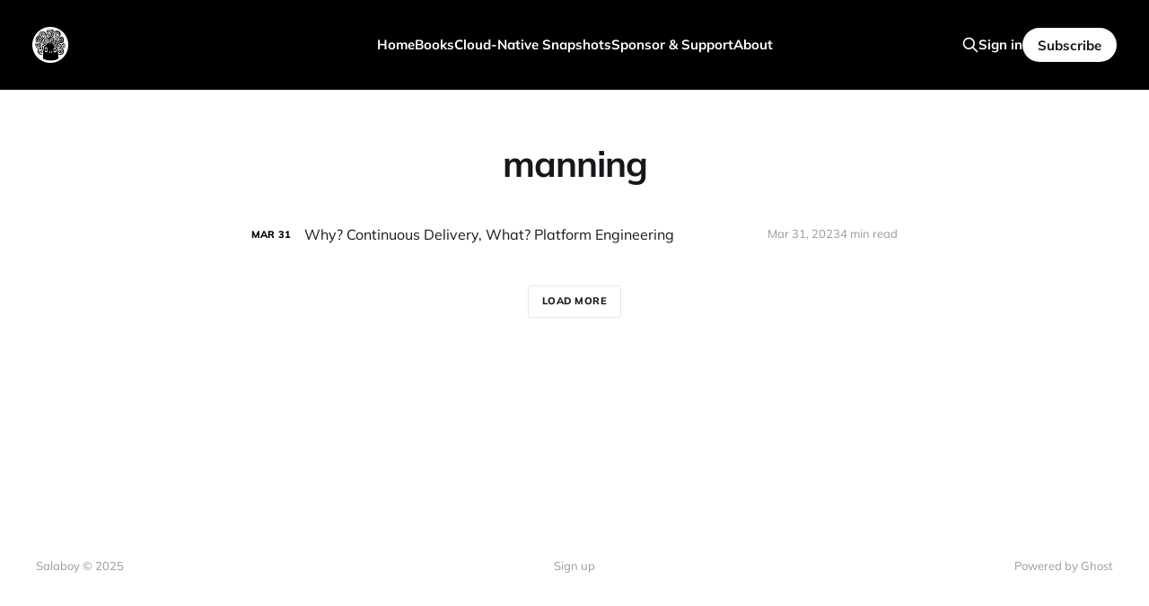

--- FILE ---
content_type: text/html; charset=utf-8
request_url: https://www.salaboy.com/tag/manning/
body_size: 3332
content:
<!DOCTYPE html>
<html lang="en">

<head>
    <meta charset="utf-8">
    <meta name="viewport" content="width=device-width, initial-scale=1">
    <title>manning - Salaboy</title>

    <link rel="stylesheet" href="https://www.salaboy.com/assets/built/screen.css?v=4a2b983ef1">

    <link rel="icon" href="https://www.salaboy.com/content/images/size/w256h256/2023/04/avatar--1--1.png" type="image/png">
    <link rel="canonical" href="https://www.salaboy.com/tag/manning/">
    <meta name="referrer" content="no-referrer-when-downgrade">
    
    <meta property="og:site_name" content="Salaboy">
    <meta property="og:type" content="website">
    <meta property="og:title" content="manning - Salaboy">
    <meta property="og:description" content="Salaboy (Open Source Knowledge) Kubernetes, Cloud-Native, cloudnative, cloud, open source, tools, platform, platform engineering">
    <meta property="og:url" content="https://www.salaboy.com/tag/manning/">
    <meta property="og:image" content="https://www.salaboy.com/content/images/size/w1200/2023/03/Fondo-blog-mauricio.png">
    <meta property="article:publisher" content="https://www.facebook.com/ghost">
    <meta name="twitter:card" content="summary_large_image">
    <meta name="twitter:title" content="manning - Salaboy">
    <meta name="twitter:description" content="Salaboy (Open Source Knowledge) Kubernetes, Cloud-Native, cloudnative, cloud, open source, tools, platform, platform engineering">
    <meta name="twitter:url" content="https://www.salaboy.com/tag/manning/">
    <meta name="twitter:image" content="https://www.salaboy.com/content/images/size/w1200/2023/03/Fondo-blog-mauricio.png">
    <meta name="twitter:site" content="@salaboy">
    <meta property="og:image:width" content="1200">
    <meta property="og:image:height" content="418">
    
    <script type="application/ld+json">
{
    "@context": "https://schema.org",
    "@type": "Series",
    "publisher": {
        "@type": "Organization",
        "name": "Salaboy",
        "url": "https://www.salaboy.com/",
        "logo": {
            "@type": "ImageObject",
            "url": "https://www.salaboy.com/content/images/2023/03/03.png",
            "width": 60,
            "height": 60
        }
    },
    "url": "https://www.salaboy.com/tag/manning/",
    "name": "manning",
    "mainEntityOfPage": "https://www.salaboy.com/tag/manning/"
}
    </script>

    <meta name="generator" content="Ghost 6.10">
    <link rel="alternate" type="application/rss+xml" title="Salaboy" href="https://www.salaboy.com/rss/">
    <script defer src="https://cdn.jsdelivr.net/ghost/portal@~2.56/umd/portal.min.js" data-i18n="true" data-ghost="https://www.salaboy.com/" data-key="ada0c7d568dd23f6bd8c8ad314" data-api="https://salaboy.ghost.io/ghost/api/content/" data-locale="en" crossorigin="anonymous"></script><style id="gh-members-styles">.gh-post-upgrade-cta-content,
.gh-post-upgrade-cta {
    display: flex;
    flex-direction: column;
    align-items: center;
    font-family: -apple-system, BlinkMacSystemFont, 'Segoe UI', Roboto, Oxygen, Ubuntu, Cantarell, 'Open Sans', 'Helvetica Neue', sans-serif;
    text-align: center;
    width: 100%;
    color: #ffffff;
    font-size: 16px;
}

.gh-post-upgrade-cta-content {
    border-radius: 8px;
    padding: 40px 4vw;
}

.gh-post-upgrade-cta h2 {
    color: #ffffff;
    font-size: 28px;
    letter-spacing: -0.2px;
    margin: 0;
    padding: 0;
}

.gh-post-upgrade-cta p {
    margin: 20px 0 0;
    padding: 0;
}

.gh-post-upgrade-cta small {
    font-size: 16px;
    letter-spacing: -0.2px;
}

.gh-post-upgrade-cta a {
    color: #ffffff;
    cursor: pointer;
    font-weight: 500;
    box-shadow: none;
    text-decoration: underline;
}

.gh-post-upgrade-cta a:hover {
    color: #ffffff;
    opacity: 0.8;
    box-shadow: none;
    text-decoration: underline;
}

.gh-post-upgrade-cta a.gh-btn {
    display: block;
    background: #ffffff;
    text-decoration: none;
    margin: 28px 0 0;
    padding: 8px 18px;
    border-radius: 4px;
    font-size: 16px;
    font-weight: 600;
}

.gh-post-upgrade-cta a.gh-btn:hover {
    opacity: 0.92;
}</style><script async src="https://js.stripe.com/v3/"></script>
    <script defer src="https://cdn.jsdelivr.net/ghost/sodo-search@~1.8/umd/sodo-search.min.js" data-key="ada0c7d568dd23f6bd8c8ad314" data-styles="https://cdn.jsdelivr.net/ghost/sodo-search@~1.8/umd/main.css" data-sodo-search="https://salaboy.ghost.io/" data-locale="en" crossorigin="anonymous"></script>
    
    <link href="https://www.salaboy.com/webmentions/receive/" rel="webmention">
    <script defer src="/public/cards.min.js?v=4a2b983ef1"></script>
    <link rel="stylesheet" type="text/css" href="/public/cards.min.css?v=4a2b983ef1">
    <script defer src="/public/member-attribution.min.js?v=4a2b983ef1"></script>
    <script defer src="/public/ghost-stats.min.js?v=4a2b983ef1" data-stringify-payload="false" data-datasource="analytics_events" data-storage="localStorage" data-host="https://www.salaboy.com/.ghost/analytics/api/v1/page_hit"  tb_site_uuid="65391550-9a37-4f8f-935c-cb41299a939d" tb_post_uuid="undefined" tb_post_type="null" tb_member_uuid="undefined" tb_member_status="undefined"></script><style>:root {--ghost-accent-color: #000000;}</style>
    <!-- Google tag (gtag.js) -->
<script async src="https://www.googletagmanager.com/gtag/js?id=G-MT56L05577"></script>
<script>
  window.dataLayer = window.dataLayer || [];
  function gtag(){dataLayer.push(arguments);}
  gtag('js', new Date());

  gtag('config', 'G-MT56L05577');
</script>
<!-- Hotjar Tracking Code for https://www.salaboy.com -->
<script>
    (function(h,o,t,j,a,r){
        h.hj=h.hj||function(){(h.hj.q=h.hj.q||[]).push(arguments)};
        h._hjSettings={hjid:3532502,hjsv:6};
        a=o.getElementsByTagName('head')[0];
        r=o.createElement('script');r.async=1;
        r.src=t+h._hjSettings.hjid+j+h._hjSettings.hjsv;
        a.appendChild(r);
    })(window,document,'https://static.hotjar.com/c/hotjar-','.js?sv=');
</script>
</head>

<body class="tag-template tag-manning is-head-left-logo is-head-brand">
<div class="site">

    <header id="gh-head" class="gh-head gh-outer">
        <div class="gh-head-inner">
            <div class="gh-head-brand">
                <div class="gh-head-brand-wrapper">
                    <a class="gh-head-logo" href="https://www.salaboy.com">
                            <img src="https://www.salaboy.com/content/images/2023/03/03.png" alt="Salaboy">
                    </a>
                </div>
                <button class="gh-search gh-icon-btn" data-ghost-search><svg xmlns="http://www.w3.org/2000/svg" fill="none" viewBox="0 0 24 24" stroke="currentColor" stroke-width="2" width="20" height="20"><path stroke-linecap="round" stroke-linejoin="round" d="M21 21l-6-6m2-5a7 7 0 11-14 0 7 7 0 0114 0z"></path></svg></button>
                <button class="gh-burger"></button>
            </div>

            <nav class="gh-head-menu">
                <ul class="nav">
    <li class="nav-home"><a href="https://www.salaboy.com/">Home</a></li>
    <li class="nav-books"><a href="https://www.salaboy.com/books/">Books</a></li>
    <li class="nav-cloud-native-snapshots"><a href="https://www.salaboy.com/cloud-native-snapshots/">Cloud-Native Snapshots</a></li>
    <li class="nav-sponsor-support"><a href="https://www.salaboy.com/members/">Sponsor &amp; Support</a></li>
    <li class="nav-about"><a href="https://www.salaboy.com/about/">About</a></li>
</ul>

            </nav>

            <div class="gh-head-actions">
                    <button class="gh-search gh-icon-btn" data-ghost-search><svg xmlns="http://www.w3.org/2000/svg" fill="none" viewBox="0 0 24 24" stroke="currentColor" stroke-width="2" width="20" height="20"><path stroke-linecap="round" stroke-linejoin="round" d="M21 21l-6-6m2-5a7 7 0 11-14 0 7 7 0 0114 0z"></path></svg></button>
                    <div class="gh-head-members">
                                <a class="gh-head-link" href="#/portal/signin" data-portal="signin">Sign in</a>
                                <a class="gh-head-btn gh-btn gh-primary-btn" href="#/portal/signup" data-portal="signup">Subscribe</a>
                    </div>
            </div>
        </div>
    </header>


    <div class="site-content">
        
<main class="site-main">

    <section class="taxonomy">


        <header class="single-header gh-canvas">
            <h1 class="single-title">manning</h1>
        </header>

    </section>

    <div class="post-feed gh-feed gh-canvas">
            <article class="feed post tag-platform tag-kubernetes tag-book tag-cloud-native tag-manning" data-month="March 2023">

    <div class="feed-calendar">
        <div class="feed-calendar-month">
            Mar
        </div>
        <div class="feed-calendar-day">
            31
        </div>
    </div>


    <div class="feed-wrapper">
        <h2 class="feed-title">Why? Continuous Delivery, What? Platform Engineering</h2>
            <div class="feed-excerpt">My book title and ToC is changing to Platform Engineering on Kubernetes</div>
        <div class="feed-right">
            <time class="feed-date" datetime="2023-03-31">
                Mar 31, 2023
            </time>
            <div class="feed-visibility feed-visibility-public">
                <svg class="icon" xmlns="http://www.w3.org/2000/svg" viewBox="0 0 32 32">
    <path d="M16 23.027L24.24 28l-2.187-9.373 7.28-6.307-9.587-.827-3.747-8.827-3.747 8.827-9.587.827 7.267 6.307L7.759 28l8.24-4.973z"></path>
</svg>            </div>
                <div class="feed-length">
                    4 min read
                </div>
            <div class="feed-icon">
                <svg class="icon" xmlns="http://www.w3.org/2000/svg" viewBox="0 0 32 32">
    <path d="M11.453 22.107L17.56 16l-6.107-6.12L13.333 8l8 8-8 8-1.88-1.893z"></path>
</svg>            </div>
        </div>
    </div>

    <a class="u-permalink" href="/2023/03/31/what-platform-engineering-why-continuous-delivery/" aria-label="Why? Continuous Delivery, What? Platform Engineering"></a>

</article>    </div>

    <nav class="load-more">
    <button class="button button-secondary gh-loadmore">Load more</button>
</nav>

</main>
    </div>

    <footer class="gh-foot gh-outer">
        <div class="gh-foot-inner gh-inner">
            <div class="gh-copyright">
                Salaboy © 2025
            </div>
            <nav class="gh-foot-menu">
                <ul class="nav">
    <li class="nav-sign-up"><a href="#/portal/">Sign up</a></li>
</ul>

            </nav>
            <div class="gh-powered-by">
                <a href="https://ghost.org/" target="_blank" rel="noopener">Powered by Ghost</a>
            </div>
        </div>
    </footer>

</div>


<script>
    if (document.body.classList.contains('with-full-cover') && (/Android|webOS|iPhone|iPad|iPod|BlackBerry/i.test(navigator.platform))) {
        document.getElementsByClassName('cover')[0].style.height = window.innerHeight + 'px';
    }
</script>

<script src="https://www.salaboy.com/assets/built/main.min.js?v=4a2b983ef1"></script>



</body>
</html>